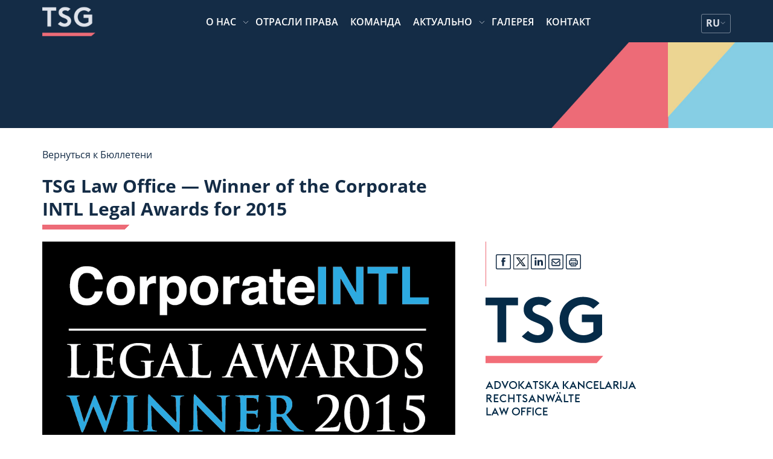

--- FILE ---
content_type: text/html; charset=UTF-8
request_url: https://tsg.rs/ru/newsletter/tsg-law-office-winner-of-the-corporate-intl-legal-awards-for-2015/
body_size: 16709
content:
<!doctype html>
<html lang="ru-RU">
<head>
    <meta charset="UTF-8">
    <meta name="viewport" content="width=device-width, initial-scale=1">
    <link rel="profile" href="https://gmpg.org/xfn/11">
    <link rel="stylesheet" href="https://cdn.jsdelivr.net/npm/@fancyapps/fancybox@3.5.6/dist/jquery.fancybox.min.css">
    <meta name='robots' content='index, follow, max-image-preview:large, max-snippet:-1, max-video-preview:-1' />
<script id="cookieyes" type="text/javascript" src="https://cdn-cookieyes.com/client_data/2f5029cf888871e2fe5f9da3/script.js"></script>
	<!-- This site is optimized with the Yoast SEO Premium plugin v25.6 (Yoast SEO v25.6) - https://yoast.com/wordpress/plugins/seo/ -->
	<title>TSG Law Office - Winner of the Corporate INTL Legal Awards for 2015 - TSG</title>
	<link rel="canonical" href="https://tsg.rs/ru/newsletter/tsg-law-office-winner-of-the-corporate-intl-legal-awards-for-2015/" />
	<meta property="og:locale" content="ru_RU" />
	<meta property="og:type" content="article" />
	<meta property="og:title" content="TSG Law Office - Winner of the Corporate INTL Legal Awards for 2015" />
	<meta property="og:url" content="https://tsg.rs/ru/newsletter/tsg-law-office-winner-of-the-corporate-intl-legal-awards-for-2015/" />
	<meta property="og:site_name" content="TSG" />
	<meta property="article:publisher" content="https://www.facebook.com/Tomic.Sindjelic.Groza.LawOffice/" />
	<meta property="article:modified_time" content="2019-06-19T13:36:05+00:00" />
	<meta property="og:image" content="https://tsg.rs/wp-content/uploads/2015/01/Legal_Awards_2015_Winner.png" />
	<meta name="twitter:card" content="summary_large_image" />
	<script type="application/ld+json" class="yoast-schema-graph">{"@context":"https://schema.org","@graph":[{"@type":"WebPage","@id":"https://tsg.rs/ru/newsletter/tsg-law-office-winner-of-the-corporate-intl-legal-awards-for-2015/","url":"https://tsg.rs/ru/newsletter/tsg-law-office-winner-of-the-corporate-intl-legal-awards-for-2015/","name":"TSG Law Office - Winner of the Corporate INTL Legal Awards for 2015 - TSG","isPartOf":{"@id":"https://tsg.rs/ru/#website"},"primaryImageOfPage":{"@id":"https://tsg.rs/ru/newsletter/tsg-law-office-winner-of-the-corporate-intl-legal-awards-for-2015/#primaryimage"},"image":{"@id":"https://tsg.rs/ru/newsletter/tsg-law-office-winner-of-the-corporate-intl-legal-awards-for-2015/#primaryimage"},"thumbnailUrl":"https://tsg.rs/wp-content/uploads/2015/01/Legal_Awards_2015_Winner.png","datePublished":"2015-01-17T15:48:29+00:00","dateModified":"2019-06-19T13:36:05+00:00","breadcrumb":{"@id":"https://tsg.rs/ru/newsletter/tsg-law-office-winner-of-the-corporate-intl-legal-awards-for-2015/#breadcrumb"},"inLanguage":"ru-RU","potentialAction":[{"@type":"ReadAction","target":["https://tsg.rs/ru/newsletter/tsg-law-office-winner-of-the-corporate-intl-legal-awards-for-2015/"]}]},{"@type":"ImageObject","inLanguage":"ru-RU","@id":"https://tsg.rs/ru/newsletter/tsg-law-office-winner-of-the-corporate-intl-legal-awards-for-2015/#primaryimage","url":"https://tsg.rs/wp-content/uploads/2015/01/Legal_Awards_2015_Winner.png","contentUrl":"https://tsg.rs/wp-content/uploads/2015/01/Legal_Awards_2015_Winner.png"},{"@type":"BreadcrumbList","@id":"https://tsg.rs/ru/newsletter/tsg-law-office-winner-of-the-corporate-intl-legal-awards-for-2015/#breadcrumb","itemListElement":[{"@type":"ListItem","position":1,"name":"Home","item":"https://tsg.rs/ru/"},{"@type":"ListItem","position":2,"name":"Бюллетени","item":"https://tsg.rs/ru/newsletter/"},{"@type":"ListItem","position":3,"name":"TSG Law Office &#8212; Winner of the Corporate INTL Legal Awards for 2015"}]},{"@type":"WebSite","@id":"https://tsg.rs/ru/#website","url":"https://tsg.rs/ru/","name":"TSG","description":"ТСГ Адвокати","publisher":{"@id":"https://tsg.rs/ru/#organization"},"potentialAction":[{"@type":"SearchAction","target":{"@type":"EntryPoint","urlTemplate":"https://tsg.rs/ru/?s={search_term_string}"},"query-input":{"@type":"PropertyValueSpecification","valueRequired":true,"valueName":"search_term_string"}}],"inLanguage":"ru-RU"},{"@type":"Organization","@id":"https://tsg.rs/ru/#organization","name":"ТСГ АДВОКАТИ","url":"https://tsg.rs/ru/","logo":{"@type":"ImageObject","inLanguage":"ru-RU","@id":"https://tsg.rs/ru/#/schema/logo/image/","url":"https://tsg.rs/wp-content/uploads/2022/06/Logo-bez-imena_sr_de_en_Tamna-slova_bela-pozadina.png","contentUrl":"https://tsg.rs/wp-content/uploads/2022/06/Logo-bez-imena_sr_de_en_Tamna-slova_bela-pozadina.png","width":339,"height":339,"caption":"ТСГ АДВОКАТИ"},"image":{"@id":"https://tsg.rs/ru/#/schema/logo/image/"},"sameAs":["https://www.facebook.com/Tomic.Sindjelic.Groza.LawOffice/","https://www.instagram.com/tsg_lawyers/","https://www.linkedin.com/company/tomic-sindjelic-groza-law-office"]}]}</script>
	<!-- / Yoast SEO Premium plugin. -->


<link rel='dns-prefetch' href='//cdnjs.cloudflare.com' />
<link rel="alternate" type="application/rss+xml" title="TSG &raquo; Лента" href="https://tsg.rs/ru/feed/" />
<link rel="alternate" type="application/rss+xml" title="TSG &raquo; Лента комментариев" href="https://tsg.rs/ru/comments/feed/" />
<script>
window._wpemojiSettings = {"baseUrl":"https:\/\/s.w.org\/images\/core\/emoji\/15.0.3\/72x72\/","ext":".png","svgUrl":"https:\/\/s.w.org\/images\/core\/emoji\/15.0.3\/svg\/","svgExt":".svg","source":{"concatemoji":"https:\/\/tsg.rs\/wp-includes\/js\/wp-emoji-release.min.js?ver=6.6.4"}};
/*! This file is auto-generated */
!function(i,n){var o,s,e;function c(e){try{var t={supportTests:e,timestamp:(new Date).valueOf()};sessionStorage.setItem(o,JSON.stringify(t))}catch(e){}}function p(e,t,n){e.clearRect(0,0,e.canvas.width,e.canvas.height),e.fillText(t,0,0);var t=new Uint32Array(e.getImageData(0,0,e.canvas.width,e.canvas.height).data),r=(e.clearRect(0,0,e.canvas.width,e.canvas.height),e.fillText(n,0,0),new Uint32Array(e.getImageData(0,0,e.canvas.width,e.canvas.height).data));return t.every(function(e,t){return e===r[t]})}function u(e,t,n){switch(t){case"flag":return n(e,"\ud83c\udff3\ufe0f\u200d\u26a7\ufe0f","\ud83c\udff3\ufe0f\u200b\u26a7\ufe0f")?!1:!n(e,"\ud83c\uddfa\ud83c\uddf3","\ud83c\uddfa\u200b\ud83c\uddf3")&&!n(e,"\ud83c\udff4\udb40\udc67\udb40\udc62\udb40\udc65\udb40\udc6e\udb40\udc67\udb40\udc7f","\ud83c\udff4\u200b\udb40\udc67\u200b\udb40\udc62\u200b\udb40\udc65\u200b\udb40\udc6e\u200b\udb40\udc67\u200b\udb40\udc7f");case"emoji":return!n(e,"\ud83d\udc26\u200d\u2b1b","\ud83d\udc26\u200b\u2b1b")}return!1}function f(e,t,n){var r="undefined"!=typeof WorkerGlobalScope&&self instanceof WorkerGlobalScope?new OffscreenCanvas(300,150):i.createElement("canvas"),a=r.getContext("2d",{willReadFrequently:!0}),o=(a.textBaseline="top",a.font="600 32px Arial",{});return e.forEach(function(e){o[e]=t(a,e,n)}),o}function t(e){var t=i.createElement("script");t.src=e,t.defer=!0,i.head.appendChild(t)}"undefined"!=typeof Promise&&(o="wpEmojiSettingsSupports",s=["flag","emoji"],n.supports={everything:!0,everythingExceptFlag:!0},e=new Promise(function(e){i.addEventListener("DOMContentLoaded",e,{once:!0})}),new Promise(function(t){var n=function(){try{var e=JSON.parse(sessionStorage.getItem(o));if("object"==typeof e&&"number"==typeof e.timestamp&&(new Date).valueOf()<e.timestamp+604800&&"object"==typeof e.supportTests)return e.supportTests}catch(e){}return null}();if(!n){if("undefined"!=typeof Worker&&"undefined"!=typeof OffscreenCanvas&&"undefined"!=typeof URL&&URL.createObjectURL&&"undefined"!=typeof Blob)try{var e="postMessage("+f.toString()+"("+[JSON.stringify(s),u.toString(),p.toString()].join(",")+"));",r=new Blob([e],{type:"text/javascript"}),a=new Worker(URL.createObjectURL(r),{name:"wpTestEmojiSupports"});return void(a.onmessage=function(e){c(n=e.data),a.terminate(),t(n)})}catch(e){}c(n=f(s,u,p))}t(n)}).then(function(e){for(var t in e)n.supports[t]=e[t],n.supports.everything=n.supports.everything&&n.supports[t],"flag"!==t&&(n.supports.everythingExceptFlag=n.supports.everythingExceptFlag&&n.supports[t]);n.supports.everythingExceptFlag=n.supports.everythingExceptFlag&&!n.supports.flag,n.DOMReady=!1,n.readyCallback=function(){n.DOMReady=!0}}).then(function(){return e}).then(function(){var e;n.supports.everything||(n.readyCallback(),(e=n.source||{}).concatemoji?t(e.concatemoji):e.wpemoji&&e.twemoji&&(t(e.twemoji),t(e.wpemoji)))}))}((window,document),window._wpemojiSettings);
</script>
<style id='wp-emoji-styles-inline-css'>

	img.wp-smiley, img.emoji {
		display: inline !important;
		border: none !important;
		box-shadow: none !important;
		height: 1em !important;
		width: 1em !important;
		margin: 0 0.07em !important;
		vertical-align: -0.1em !important;
		background: none !important;
		padding: 0 !important;
	}
</style>
<link rel='stylesheet' id='wp-block-library-css' href='https://tsg.rs/wp-includes/css/dist/block-library/style.min.css?ver=6.6.4' media='all' />
<style id='safe-svg-svg-icon-style-inline-css'>
.safe-svg-cover{text-align:center}.safe-svg-cover .safe-svg-inside{display:inline-block;max-width:100%}.safe-svg-cover svg{height:100%;max-height:100%;max-width:100%;width:100%}

</style>
<style id='classic-theme-styles-inline-css'>
/*! This file is auto-generated */
.wp-block-button__link{color:#fff;background-color:#32373c;border-radius:9999px;box-shadow:none;text-decoration:none;padding:calc(.667em + 2px) calc(1.333em + 2px);font-size:1.125em}.wp-block-file__button{background:#32373c;color:#fff;text-decoration:none}
</style>
<style id='global-styles-inline-css'>
:root{--wp--preset--aspect-ratio--square: 1;--wp--preset--aspect-ratio--4-3: 4/3;--wp--preset--aspect-ratio--3-4: 3/4;--wp--preset--aspect-ratio--3-2: 3/2;--wp--preset--aspect-ratio--2-3: 2/3;--wp--preset--aspect-ratio--16-9: 16/9;--wp--preset--aspect-ratio--9-16: 9/16;--wp--preset--color--black: #000000;--wp--preset--color--cyan-bluish-gray: #abb8c3;--wp--preset--color--white: #ffffff;--wp--preset--color--pale-pink: #f78da7;--wp--preset--color--vivid-red: #cf2e2e;--wp--preset--color--luminous-vivid-orange: #ff6900;--wp--preset--color--luminous-vivid-amber: #fcb900;--wp--preset--color--light-green-cyan: #7bdcb5;--wp--preset--color--vivid-green-cyan: #00d084;--wp--preset--color--pale-cyan-blue: #8ed1fc;--wp--preset--color--vivid-cyan-blue: #0693e3;--wp--preset--color--vivid-purple: #9b51e0;--wp--preset--gradient--vivid-cyan-blue-to-vivid-purple: linear-gradient(135deg,rgba(6,147,227,1) 0%,rgb(155,81,224) 100%);--wp--preset--gradient--light-green-cyan-to-vivid-green-cyan: linear-gradient(135deg,rgb(122,220,180) 0%,rgb(0,208,130) 100%);--wp--preset--gradient--luminous-vivid-amber-to-luminous-vivid-orange: linear-gradient(135deg,rgba(252,185,0,1) 0%,rgba(255,105,0,1) 100%);--wp--preset--gradient--luminous-vivid-orange-to-vivid-red: linear-gradient(135deg,rgba(255,105,0,1) 0%,rgb(207,46,46) 100%);--wp--preset--gradient--very-light-gray-to-cyan-bluish-gray: linear-gradient(135deg,rgb(238,238,238) 0%,rgb(169,184,195) 100%);--wp--preset--gradient--cool-to-warm-spectrum: linear-gradient(135deg,rgb(74,234,220) 0%,rgb(151,120,209) 20%,rgb(207,42,186) 40%,rgb(238,44,130) 60%,rgb(251,105,98) 80%,rgb(254,248,76) 100%);--wp--preset--gradient--blush-light-purple: linear-gradient(135deg,rgb(255,206,236) 0%,rgb(152,150,240) 100%);--wp--preset--gradient--blush-bordeaux: linear-gradient(135deg,rgb(254,205,165) 0%,rgb(254,45,45) 50%,rgb(107,0,62) 100%);--wp--preset--gradient--luminous-dusk: linear-gradient(135deg,rgb(255,203,112) 0%,rgb(199,81,192) 50%,rgb(65,88,208) 100%);--wp--preset--gradient--pale-ocean: linear-gradient(135deg,rgb(255,245,203) 0%,rgb(182,227,212) 50%,rgb(51,167,181) 100%);--wp--preset--gradient--electric-grass: linear-gradient(135deg,rgb(202,248,128) 0%,rgb(113,206,126) 100%);--wp--preset--gradient--midnight: linear-gradient(135deg,rgb(2,3,129) 0%,rgb(40,116,252) 100%);--wp--preset--font-size--small: 13px;--wp--preset--font-size--medium: 20px;--wp--preset--font-size--large: 36px;--wp--preset--font-size--x-large: 42px;--wp--preset--spacing--20: 0.44rem;--wp--preset--spacing--30: 0.67rem;--wp--preset--spacing--40: 1rem;--wp--preset--spacing--50: 1.5rem;--wp--preset--spacing--60: 2.25rem;--wp--preset--spacing--70: 3.38rem;--wp--preset--spacing--80: 5.06rem;--wp--preset--shadow--natural: 6px 6px 9px rgba(0, 0, 0, 0.2);--wp--preset--shadow--deep: 12px 12px 50px rgba(0, 0, 0, 0.4);--wp--preset--shadow--sharp: 6px 6px 0px rgba(0, 0, 0, 0.2);--wp--preset--shadow--outlined: 6px 6px 0px -3px rgba(255, 255, 255, 1), 6px 6px rgba(0, 0, 0, 1);--wp--preset--shadow--crisp: 6px 6px 0px rgba(0, 0, 0, 1);}:where(.is-layout-flex){gap: 0.5em;}:where(.is-layout-grid){gap: 0.5em;}body .is-layout-flex{display: flex;}.is-layout-flex{flex-wrap: wrap;align-items: center;}.is-layout-flex > :is(*, div){margin: 0;}body .is-layout-grid{display: grid;}.is-layout-grid > :is(*, div){margin: 0;}:where(.wp-block-columns.is-layout-flex){gap: 2em;}:where(.wp-block-columns.is-layout-grid){gap: 2em;}:where(.wp-block-post-template.is-layout-flex){gap: 1.25em;}:where(.wp-block-post-template.is-layout-grid){gap: 1.25em;}.has-black-color{color: var(--wp--preset--color--black) !important;}.has-cyan-bluish-gray-color{color: var(--wp--preset--color--cyan-bluish-gray) !important;}.has-white-color{color: var(--wp--preset--color--white) !important;}.has-pale-pink-color{color: var(--wp--preset--color--pale-pink) !important;}.has-vivid-red-color{color: var(--wp--preset--color--vivid-red) !important;}.has-luminous-vivid-orange-color{color: var(--wp--preset--color--luminous-vivid-orange) !important;}.has-luminous-vivid-amber-color{color: var(--wp--preset--color--luminous-vivid-amber) !important;}.has-light-green-cyan-color{color: var(--wp--preset--color--light-green-cyan) !important;}.has-vivid-green-cyan-color{color: var(--wp--preset--color--vivid-green-cyan) !important;}.has-pale-cyan-blue-color{color: var(--wp--preset--color--pale-cyan-blue) !important;}.has-vivid-cyan-blue-color{color: var(--wp--preset--color--vivid-cyan-blue) !important;}.has-vivid-purple-color{color: var(--wp--preset--color--vivid-purple) !important;}.has-black-background-color{background-color: var(--wp--preset--color--black) !important;}.has-cyan-bluish-gray-background-color{background-color: var(--wp--preset--color--cyan-bluish-gray) !important;}.has-white-background-color{background-color: var(--wp--preset--color--white) !important;}.has-pale-pink-background-color{background-color: var(--wp--preset--color--pale-pink) !important;}.has-vivid-red-background-color{background-color: var(--wp--preset--color--vivid-red) !important;}.has-luminous-vivid-orange-background-color{background-color: var(--wp--preset--color--luminous-vivid-orange) !important;}.has-luminous-vivid-amber-background-color{background-color: var(--wp--preset--color--luminous-vivid-amber) !important;}.has-light-green-cyan-background-color{background-color: var(--wp--preset--color--light-green-cyan) !important;}.has-vivid-green-cyan-background-color{background-color: var(--wp--preset--color--vivid-green-cyan) !important;}.has-pale-cyan-blue-background-color{background-color: var(--wp--preset--color--pale-cyan-blue) !important;}.has-vivid-cyan-blue-background-color{background-color: var(--wp--preset--color--vivid-cyan-blue) !important;}.has-vivid-purple-background-color{background-color: var(--wp--preset--color--vivid-purple) !important;}.has-black-border-color{border-color: var(--wp--preset--color--black) !important;}.has-cyan-bluish-gray-border-color{border-color: var(--wp--preset--color--cyan-bluish-gray) !important;}.has-white-border-color{border-color: var(--wp--preset--color--white) !important;}.has-pale-pink-border-color{border-color: var(--wp--preset--color--pale-pink) !important;}.has-vivid-red-border-color{border-color: var(--wp--preset--color--vivid-red) !important;}.has-luminous-vivid-orange-border-color{border-color: var(--wp--preset--color--luminous-vivid-orange) !important;}.has-luminous-vivid-amber-border-color{border-color: var(--wp--preset--color--luminous-vivid-amber) !important;}.has-light-green-cyan-border-color{border-color: var(--wp--preset--color--light-green-cyan) !important;}.has-vivid-green-cyan-border-color{border-color: var(--wp--preset--color--vivid-green-cyan) !important;}.has-pale-cyan-blue-border-color{border-color: var(--wp--preset--color--pale-cyan-blue) !important;}.has-vivid-cyan-blue-border-color{border-color: var(--wp--preset--color--vivid-cyan-blue) !important;}.has-vivid-purple-border-color{border-color: var(--wp--preset--color--vivid-purple) !important;}.has-vivid-cyan-blue-to-vivid-purple-gradient-background{background: var(--wp--preset--gradient--vivid-cyan-blue-to-vivid-purple) !important;}.has-light-green-cyan-to-vivid-green-cyan-gradient-background{background: var(--wp--preset--gradient--light-green-cyan-to-vivid-green-cyan) !important;}.has-luminous-vivid-amber-to-luminous-vivid-orange-gradient-background{background: var(--wp--preset--gradient--luminous-vivid-amber-to-luminous-vivid-orange) !important;}.has-luminous-vivid-orange-to-vivid-red-gradient-background{background: var(--wp--preset--gradient--luminous-vivid-orange-to-vivid-red) !important;}.has-very-light-gray-to-cyan-bluish-gray-gradient-background{background: var(--wp--preset--gradient--very-light-gray-to-cyan-bluish-gray) !important;}.has-cool-to-warm-spectrum-gradient-background{background: var(--wp--preset--gradient--cool-to-warm-spectrum) !important;}.has-blush-light-purple-gradient-background{background: var(--wp--preset--gradient--blush-light-purple) !important;}.has-blush-bordeaux-gradient-background{background: var(--wp--preset--gradient--blush-bordeaux) !important;}.has-luminous-dusk-gradient-background{background: var(--wp--preset--gradient--luminous-dusk) !important;}.has-pale-ocean-gradient-background{background: var(--wp--preset--gradient--pale-ocean) !important;}.has-electric-grass-gradient-background{background: var(--wp--preset--gradient--electric-grass) !important;}.has-midnight-gradient-background{background: var(--wp--preset--gradient--midnight) !important;}.has-small-font-size{font-size: var(--wp--preset--font-size--small) !important;}.has-medium-font-size{font-size: var(--wp--preset--font-size--medium) !important;}.has-large-font-size{font-size: var(--wp--preset--font-size--large) !important;}.has-x-large-font-size{font-size: var(--wp--preset--font-size--x-large) !important;}
:where(.wp-block-post-template.is-layout-flex){gap: 1.25em;}:where(.wp-block-post-template.is-layout-grid){gap: 1.25em;}
:where(.wp-block-columns.is-layout-flex){gap: 2em;}:where(.wp-block-columns.is-layout-grid){gap: 2em;}
:root :where(.wp-block-pullquote){font-size: 1.5em;line-height: 1.6;}
</style>
<link rel='stylesheet' id='contact-form-7-css' href='https://tsg.rs/wp-content/plugins/contact-form-7/includes/css/styles.css?ver=5.9.8' media='all' />
<link rel='stylesheet' id='wpml-legacy-horizontal-list-0-css' href='https://tsg.rs/wp-content/plugins/sitepress-multilingual-cms/templates/language-switchers/legacy-list-horizontal/style.min.css?ver=1' media='all' />
<style id='wpml-legacy-horizontal-list-0-inline-css'>
.wpml-ls-statics-shortcode_actions{background-color:#eeeeee;}.wpml-ls-statics-shortcode_actions, .wpml-ls-statics-shortcode_actions .wpml-ls-sub-menu, .wpml-ls-statics-shortcode_actions a {border-color:#cdcdcd;}.wpml-ls-statics-shortcode_actions a, .wpml-ls-statics-shortcode_actions .wpml-ls-sub-menu a, .wpml-ls-statics-shortcode_actions .wpml-ls-sub-menu a:link, .wpml-ls-statics-shortcode_actions li:not(.wpml-ls-current-language) .wpml-ls-link, .wpml-ls-statics-shortcode_actions li:not(.wpml-ls-current-language) .wpml-ls-link:link {color:#444444;background-color:#ffffff;}.wpml-ls-statics-shortcode_actions a, .wpml-ls-statics-shortcode_actions .wpml-ls-sub-menu a:hover,.wpml-ls-statics-shortcode_actions .wpml-ls-sub-menu a:focus, .wpml-ls-statics-shortcode_actions .wpml-ls-sub-menu a:link:hover, .wpml-ls-statics-shortcode_actions .wpml-ls-sub-menu a:link:focus {color:#000000;background-color:#eeeeee;}.wpml-ls-statics-shortcode_actions .wpml-ls-current-language > a {color:#444444;background-color:#ffffff;}.wpml-ls-statics-shortcode_actions .wpml-ls-current-language:hover>a, .wpml-ls-statics-shortcode_actions .wpml-ls-current-language>a:focus {color:#000000;background-color:#eeeeee;}
</style>
<link rel='stylesheet' id='wpml-menu-item-0-css' href='https://tsg.rs/wp-content/plugins/sitepress-multilingual-cms/templates/language-switchers/menu-item/style.min.css?ver=1' media='all' />
<link rel='stylesheet' id='cms-navigation-style-base-css' href='https://tsg.rs/wp-content/plugins/wpml-cms-nav/res/css/cms-navigation-base.css?ver=1.5.5' media='screen' />
<link rel='stylesheet' id='cms-navigation-style-css' href='https://tsg.rs/wp-content/plugins/wpml-cms-nav/res/css/cms-navigation.css?ver=1.5.5' media='screen' />
<link rel='stylesheet' id='chld_thm_cfg_parent-css' href='https://tsg.rs/wp-content/themes/tsg2021/style.css?ver=6.6.4' media='all' />
<link rel='stylesheet' id='tsg2021-style-css' href='https://tsg.rs/wp-content/themes/tsg2021-child/style.css?ver=1.0.0' media='all' />
<link rel='stylesheet' id='owl-css' href='https://cdnjs.cloudflare.com/ajax/libs/OwlCarousel2/2.3.4/assets/owl.carousel.min.css?ver=6.6.4' media='all' />
<link rel='stylesheet' id='tsg-css-css' href='https://tsg.rs/wp-content/themes/tsg2021/css/tsg-css.css?ver=6.6.4' media='all' />
<link rel='stylesheet' id='slb_core-css' href='https://tsg.rs/wp-content/plugins/simple-lightbox/client/css/app.css?ver=2.9.3' media='all' />
<link rel='stylesheet' id='shiftnav-css' href='https://tsg.rs/wp-content/plugins/shiftnav-pro/pro/assets/css/shiftnav.min.css?ver=1.5.1' media='all' />
<link rel='stylesheet' id='tsg-child-css-css' href='https://tsg.rs/wp-content/themes/tsg2021-child/assets/css/tsg.css?ver=6.6.4' media='all' />
<link rel='stylesheet' id='shiftnav-custom-css' href='https://tsg.rs/wp-content/plugins/shiftnav-pro/custom/custom.css?ver=1.5.1' media='all' />
<script id="wpml-cookie-js-extra">
var wpml_cookies = {"wp-wpml_current_language":{"value":"ru","expires":1,"path":"\/"}};
var wpml_cookies = {"wp-wpml_current_language":{"value":"ru","expires":1,"path":"\/"}};
</script>
<script src="https://tsg.rs/wp-content/plugins/sitepress-multilingual-cms/res/js/cookies/language-cookie.js?ver=4.6.13" id="wpml-cookie-js" defer data-wp-strategy="defer"></script>
<script src="https://tsg.rs/wp-includes/js/jquery/jquery.min.js?ver=3.7.1" id="jquery-core-js"></script>
<script src="https://tsg.rs/wp-includes/js/jquery/jquery-migrate.min.js?ver=3.4.1" id="jquery-migrate-js"></script>
<link rel="https://api.w.org/" href="https://tsg.rs/ru/wp-json/" /><link rel="EditURI" type="application/rsd+xml" title="RSD" href="https://tsg.rs/xmlrpc.php?rsd" />
<meta name="generator" content="WordPress 6.6.4" />
<link rel='shortlink' href='https://tsg.rs/ru/?p=5042' />
<link rel="alternate" title="oEmbed (JSON)" type="application/json+oembed" href="https://tsg.rs/ru/wp-json/oembed/1.0/embed?url=https%3A%2F%2Ftsg.rs%2Fru%2Fnewsletter%2Ftsg-law-office-winner-of-the-corporate-intl-legal-awards-for-2015%2F" />
<link rel="alternate" title="oEmbed (XML)" type="text/xml+oembed" href="https://tsg.rs/ru/wp-json/oembed/1.0/embed?url=https%3A%2F%2Ftsg.rs%2Fru%2Fnewsletter%2Ftsg-law-office-winner-of-the-corporate-intl-legal-awards-for-2015%2F&#038;format=xml" />
<meta name="generator" content="WPML ver:4.6.13 stt:1,4,3,46,50;" />
<link rel="alternate" hreflang="sr" href="https://tsg.rs/newsletter/tsg-law-office-winner-of-the-corporate-intl-legal-awards-for-2015/" />
<link rel="alternate" hreflang="de" href="https://tsg.rs/de/newsletter/tsg-law-office-winner-of-the-corporate-intl-legal-awards-for-2015/" />
<link rel="alternate" hreflang="en" href="https://tsg.rs/en/newsletter/tsg-law-office-winner-of-the-corporate-intl-legal-awards-for-2015/" />
<link rel="alternate" hreflang="ru" href="https://tsg.rs/ru/newsletter/tsg-law-office-winner-of-the-corporate-intl-legal-awards-for-2015/" />
<link rel="alternate" hreflang="x-default" href="https://tsg.rs/newsletter/tsg-law-office-winner-of-the-corporate-intl-legal-awards-for-2015/" />

	<!-- ShiftNav CSS 
	================================================================ -->
	<style type="text/css" id="shiftnav-dynamic-css">
		
	@media only screen and (min-width:768px){ #shiftnav-toggle-main, .shiftnav-toggle-mobile{ display:none; } .shiftnav-wrap { padding-top:0 !important; } body.shiftnav-disable-shift-body{ padding-top:0 !important; } }
	@media only screen and (max-width:767px){ .ubermenu, body .ubermenu, .ubermenu.ubermenu-responsive-default, .ubermenu-responsive-toggle, #megaMenu{ display:none !important; } }

/** ShiftNav Custom Menu Styles (Customizer) **/
/* shiftnav-main */
.shiftnav.shiftnav-shiftnav-main { background:#35414d; color:#ffffff; }
.shiftnav.shiftnav-shiftnav-main .shiftnav-site-title { color:#ffffff; }
.shiftnav.shiftnav-shiftnav-main ul.shiftnav-menu li.menu-item > .shiftnav-target { background:#35414d; color:#eeecdb; font-weight:normal; text-shadow:none; }
.shiftnav.shiftnav-shiftnav-main ul.shiftnav-menu li.menu-item.shiftnav-active > .shiftnav-target, .shiftnav.shiftnav-shiftnav-main ul.shiftnav-menu li.menu-item.shiftnav-in-transition > .shiftnav-target, .shiftnav.shiftnav-shiftnav-main ul.shiftnav-menu.shiftnav-active-on-hover li.menu-item > .shiftnav-target:hover, .shiftnav.shiftnav-shiftnav-main ul.shiftnav-menu.shiftnav-active-highlight li.menu-item > .shiftnav-target:active { background:#35414d; color:#eeecdb; }
.shiftnav.shiftnav-shiftnav-main ul.shiftnav-menu li.menu-item.current-menu-item > .shiftnav-target, .shiftnav.shiftnav-shiftnav-main ul.shiftnav-menu li.menu-item ul.sub-menu .current-menu-item > .shiftnav-target, .shiftnav.shiftnav-shiftnav-main ul.shiftnav-menu > li.shiftnav-sub-accordion.current-menu-ancestor > .shiftnav-target, .shiftnav.shiftnav-shiftnav-main ul.shiftnav-menu > li.shiftnav-sub-shift.current-menu-ancestor > .shiftnav-target { background:#eeecdb; color:#35414d; }
.shiftnav.shiftnav-shiftnav-main ul.shiftnav-menu li.menu-item.shiftnav-highlight > .shiftnav-target, .shiftnav.shiftnav-shiftnav-main ul.shiftnav-menu li.menu-item ul.sub-menu .shiftnav-highlight > .shiftnav-target { background:#eeecdb; color:#35414d; }
.shiftnav.shiftnav-shiftnav-main ul.shiftnav-menu li.menu-item > .shiftnav-submenu-activation { background:#35414d; }
.shiftnav.shiftnav-shiftnav-main ul.shiftnav-menu li.menu-item > .shiftnav-submenu-activation:hover, .shiftnav.shiftnav-shiftnav-main ul.shiftnav-menu li.menu-item.shiftnav-active > .shiftnav-submenu-activation, .shiftnav.shiftnav-shiftnav-main ul.shiftnav-menu li.menu-item.shiftnav-in-transition > .shiftnav-submenu-activation { background:#35414d; }
.shiftnav.shiftnav-shiftnav-main ul.shiftnav-menu li.shiftnav-retract .shiftnav-target { text-align:center; }


/** ShiftNav Custom Tweaks (General Settings) **/
@media
only screen and (min-device-width : 1024px) and (max-device-width : 1366px) and (min-device-pixel-ratio : 2) {
	.shiftnav-toggle-button{
		display: block;
	}
}
/* Status: Loaded from Transient */

	</style>
	<!-- end ShiftNav CSS -->

	<link rel="icon" href="https://tsg.rs/wp-content/uploads/2022/02/cropped-Logo-bez-imena_sr_de_en_Tamna-slova_bela-pozadina-32x32.png" sizes="32x32" />
<link rel="icon" href="https://tsg.rs/wp-content/uploads/2022/02/cropped-Logo-bez-imena_sr_de_en_Tamna-slova_bela-pozadina-192x192.png" sizes="192x192" />
<link rel="apple-touch-icon" href="https://tsg.rs/wp-content/uploads/2022/02/cropped-Logo-bez-imena_sr_de_en_Tamna-slova_bela-pozadina-180x180.png" />
<meta name="msapplication-TileImage" content="https://tsg.rs/wp-content/uploads/2022/02/cropped-Logo-bez-imena_sr_de_en_Tamna-slova_bela-pozadina-270x270.png" />
		  <!-- Google tag (gtag.js) -->
  <script async src="https://www.googletagmanager.com/gtag/js?id=G-SE2J7QNG0F"></script>
  <script>
    window.dataLayer = window.dataLayer || [];
    function gtag(){dataLayer.push(arguments);}
    gtag('js', new Date());

    gtag('config', 'G-SE2J7QNG0F');
  </script>
</head>

<body class="newsletter-template-default single single-newsletter postid-5042 wp-custom-logo supports-webp">

<div id="page" class="site dg2-page-wrapper">
    <a class="skip-link screen-reader-text" href="#primary">Перейдите к содержанию</a>
    <style>
    header.site-header {
        position: fixed;
        width: 100%;
        background: #142c46;
        color: #ffffff;
        height: 70px;
        z-index: 10;
    }
    .top-meni-mobile{
        display: block;
    }
    .top-meni{
        display: none;
    }

    @media screen and (min-width: 1024px) {
        .top-meni-mobile{
            display: none;
        }
        .top-meni{
            display: block;
        }
    }

    ul#top-menu {
        list-style: none;
        display: flex;
        justify-content: center;
        align-items: center;
        gap: 26px;
        padding: 0;
        margin: 0;
    }

    #top-menu li {
        position: relative; /* Needed for submenu positioning */
        display: flex;
        justify-content: flex-start;
        align-items: center;
    }

    #top-menu li a {
        color: #ffffff;
        text-decoration: none;
        padding: 5px 10px 3px 10px;
        font-weight: 600;
        letter-spacing: 0;
        text-transform: uppercase;
    }
    #top-menu li a:after {
        display: block;
        content: '';
        width: 0;
        height: 4px;
        background: rgb(237, 107, 119);
        background: linear-gradient(135deg, rgba(237, 107, 119, 1) 77%, rgba(237, 107, 119, 0) 77%);
        margin-top: 2px;
        transition: width 350ms ease-in;
    }

    #top-menu li.menu-item-has-children:after {
        color: #dfe3eb;
        content: url(https://tsg.rs/wp-content/themes/tsg2021-child/assets/images/arrow-down.svg);
        width: 12px;
        font-size: 10px;
    }
    #top-menu li a:hover:after {
        width: 120%;
    }
    #top-menu li .sub-menu li a{
        font-weight: normal;
    }

    #top-menu li .sub-menu {
        position: absolute;
        top: 100%; /* Positions the submenu just below the parent item */
        left: 0;
        background: #142c46;
        opacity: 0;
        visibility: hidden;
        transform: translateY(-10px); /* Slightly move it up for animation */
        transition: all 0.3s ease-in-out; /* Smooth transition */
        list-style: none;
        padding: 10px 0;
        min-width: 200px;
        border-radius: 0;
        z-index: 5;
        box-shadow: #091e34 0px 0px 10px;
    }

    #top-menu li .sub-menu li {
        margin: 0;
        padding: 0;
    }

    #top-menu li .sub-menu li a {
        color: #ffffff;
        padding: 8px 15px;
        display: block;
        white-space: nowrap;
    }

    #top-menu li .sub-menu li a:hover {
        /*background: #112944;*/
    }

    #top-menu li:hover > .sub-menu {
        opacity: 1;
        visibility: visible;
        transform: translateY(0); /* Moves it into place */
    }

    .dg2-menu-100 {
        flex: 1;
        width: 100%;
        display: flex;
        justify-content: space-between;
        align-items: center;
    }

    .dg2-menu-wrapper {
        padding-top: 10px;
    }

    /* Main Language Menu Style */
    #language-menu {
        list-style: none;
        margin: 0;
        padding: 0;
        position: relative;
        border-radius: 3px;
        border: 1px solid rgba(223, 227, 235, 0.47);
    }
    /*#language-menu:hover{*/
    /*    border: 1px solid #142c46;*/
    /*}*/

    #language-menu > li {
        position: relative;
        height: 30px;
        background: transparent;
        cursor: pointer;
        display: flex;
        justify-content: center;
        align-items: center;
        color: #dfe3eb;
        gap: 7px;
    }

    #language-menu > li a {
        display: flex;
        align-items: center;
        justify-content: space-between;
        text-decoration: none;
        font-weight: bold;
        color:#dfe3eb;
    }

    #language-menu > li a .wpml-ls-display {
        margin-right: 8px; /* Spacing between the language text and arrow */
        color: #dfe3eb;
    }

    #language-menu > li:after {
        color:#dfe3eb;
        content: url('https://tsg.rs/wp-content/themes/tsg2021-child/assets/images/arrow-down.svg'); /* Down arrow */
        width:10px;
        font-size:10px;
    }

    /* Submenu Styles */
    #language-menu .sub-menu {
        list-style: none;
        margin: 0;
        padding: 5px 0;
        position: absolute;
        top: 99%; /* Position the dropdown below the parent */
        left: 0;
        background: #142c46;
        opacity: 0;
        visibility: hidden;
        transform: translateY(-10px);
        transition: all 0.3s ease-in-out; /* Smooth dropdown animation */
        z-index: 10;
        flex-direction: column;
        justify-content: flex-start;
        gap: 5px;
        border: 1px solid rgba(223, 227, 235, 0.47);
    }

    #language-menu .sub-menu li {
        padding: 7px 10px;
        text-align: left;
        border-right: none;
        height: auto;
    }

    #language-menu .sub-menu li a {
        text-decoration: none;
        font-weight: normal;
        display: block;
        color: #dfe3eb;
    }
    #language-menu > li a:hover .wpml-ls-display {
        color: #ed6b77;
    }


    /* Show Dropdown on Hover */
    #language-menu > li:hover .sub-menu {
        opacity: 1;
        visibility: visible;
        transform: translateY(0);
    }

    /* General Styles */
    #top-menu-mobile {
        width: 100%;
        background: #142c46;
        color: white;
        padding: 10px;
        margin: 0;
        list-style: none;
    }
    #top-menu-mobile .menu {
        list-style: none;
        margin: 0;
        padding: 0;
    }
    #top-menu-mobile .menu-item {
        border-bottom: 1px solid #1b3756;
    }
    #top-menu-mobile .menu-item > a {
        display: inline-block;
        padding: 15px;
        color: white;
        text-decoration: none;
        transition: background 0.3s ease;
        width: calc(100% - 40px); /* Adjust for icon space */
    }
    .menu-item-arrow{
        display: flex;
        justify-content: space-between;
        align-items: center;
    }
    #top-menu-mobile .menu-item  a
    {
        padding: 10px;
        text-transform: uppercase;
        font-size: 16px;
        color: #dfe3eb;
        font-weight: 600;
    }
    #top-menu-mobile .menu-item  a:hover {
        background: #132b46;
    }

    /* Submenu Styles */
    #top-menu-mobile .sub-menu {
        list-style: none;
        margin: 0;
        padding: 0;
        max-height: 0;
        overflow: hidden;
        transition: max-height 0.3s ease;
        background: #142c46;
    }
    #top-menu-mobile .sub-menu li a {
        padding: 10px 20px;
        color: #dfe3eb;
    }
    #top-menu-mobile .sub-menu li a:hover {
        color: white;
    }

    /* SVG Toggle Button */
    #top-menu-mobile .submenu-toggle {
        background: none;
        border: none;
        padding: 15px;
        cursor: pointer;
        float: right;
    }
    #top-menu-mobile .submenu-toggle svg {
        fill: none;
        stroke: white;
        transition: transform 0.3s ease;
    }
    #top-menu-mobile .menu-item-has-children.open .submenu-toggle svg {
        transform: rotate(180deg);
    }

    /* Expandable Menu */
    #top-menu-mobile .menu-item-has-children.open .sub-menu {
        max-height: 500px; /* Adjust based on content */
    }

    .menu-icon {
        background: none;
        border: none;
        padding: 10px;
        cursor: pointer;
        position: relative;
        display: block;
    }

    .menu-icon-close {
        background: none;
        border: none;
        padding: 10px;
        cursor: pointer;
    }
    .menu-icon svg,  .menu-icon-close svg {
        stroke: white;
    }

    /* Drawer Styles */
    .menu-drawer {
        position: fixed;
        top: 0;
        right: -100%;
        width: 300px; /* Adjust width as needed */
        height: 100%;
        background: #142c46;
        color: white;
        overflow-y: auto;
        transition: right 0.4s ease;
        z-index: 999;
        display: block;
    }
    .menu-drawer.open {
        right: 0;
    }
    .dg2-menu-right, .dg2-menu-right ul{
        justify-content: flex-end;
    }
    @media (min-width: 768px){
        .menu-icon{
            display: none;
        }
        .menu-drawer{
            display: none;
        }
    }
    @media (max-width: 1200px) {
        .dg2-menu-right {
            margin-top: 0;
        }
        #language-menu li:first-child {
            padding-left: 5px;
        }
    }


    /* Submenu Styles */
    /*.sub-menu {*/
    /*    max-height: 0;*/
    /*    overflow: hidden;*/
    /*    transition: max-height 0.3s ease;*/
    /*}*/
    /*.menu-item-has-children.open .sub-menu {*/
    /*    max-height: 500px; */
    /*}*/





</style>
<div id="page" class="site dg2-page-wrapper">
    <a class="skip-link screen-reader-text" href="#primary">Перейдите к содержанию</a>

    <header id="masthead" class="site-header">
        <div class="dg2-menu-wrapper">
            <div class="dg2-menu">
                <div class="dg2-menu-100">
                    <div class="site-branding">
                        
                        <a href="https://tsg.rs">
                            <img style="max-height:50px;"
                                 src="https://tsg.rs/wp-content/themes/tsg2021-child/assets/images/tsg-footer-logo.png"
                                 alt="Tsg"/>
                        </a>
                    </div>
                    <div class="top-meni">
                        <div class="menu-top-main-menu-ru-container"><ul id="top-menu" class="menu"><li id="menu-item-26058" class="menu-item menu-item-type-post_type menu-item-object-page menu-item-has-children menu-item-26058"><a href="https://tsg.rs/ru/o-nas/">О нас</a>
<ul class="sub-menu">
	<li id="menu-item-26064" class="menu-item menu-item-type-post_type menu-item-object-page menu-item-26064"><a href="https://tsg.rs/ru/o-nas/cennosti/">Ценности</a></li>
	<li id="menu-item-26061" class="menu-item menu-item-type-post_type menu-item-object-page menu-item-26061"><a href="https://tsg.rs/ru/o-nas/klienty/">Kлиенты</a></li>
	<li id="menu-item-26059" class="menu-item menu-item-type-post_type menu-item-object-page menu-item-26059"><a href="https://tsg.rs/ru/o-nas/tsg-metod/">TSG Метод</a></li>
	<li id="menu-item-26063" class="menu-item menu-item-type-post_type menu-item-object-page menu-item-26063"><a href="https://tsg.rs/ru/o-nas/social-naja-otvetstvennost/">Социальная ответственность</a></li>
	<li id="menu-item-26060" class="menu-item menu-item-type-post_type menu-item-object-page menu-item-26060"><a href="https://tsg.rs/ru/o-nas/kar-era/">Карьера</a></li>
	<li id="menu-item-26062" class="menu-item menu-item-type-post_type menu-item-object-page menu-item-26062"><a href="https://tsg.rs/ru/o-nas/tsg-mezhdunarodnoe-sotrudnichestvo/">TSG международное сотрудничество</a></li>
</ul>
</li>
<li id="menu-item-26066" class="menu-item menu-item-type-post_type menu-item-object-page menu-item-26066"><a href="https://tsg.rs/ru/otrasli-prava/">Отрасли права</a></li>
<li id="menu-item-26067" class="menu-item menu-item-type-post_type menu-item-object-page menu-item-26067"><a href="https://tsg.rs/ru/komanda/">Команда</a></li>
<li id="menu-item-26487" class="menu-item menu-item-type-custom menu-item-object-custom menu-item-has-children menu-item-26487"><a href="https://tsg.rs/ru/news/">Актуально</a>
<ul class="sub-menu">
	<li id="menu-item-26486" class="menu-item menu-item-type-custom menu-item-object-custom menu-item-26486"><a href="https://tsg.rs/ru/news/">Практика &#038; Актуально</a></li>
	<li id="menu-item-26483" class="menu-item menu-item-type-custom menu-item-object-custom menu-item-26483"><a href="https://tsg.rs/ru/newsletter/">Бюллетень</a></li>
	<li id="menu-item-26484" class="menu-item menu-item-type-custom menu-item-object-custom menu-item-26484"><a href="https://tsg.rs/ru/seminars">Семинары</a></li>
	<li id="menu-item-26485" class="menu-item menu-item-type-custom menu-item-object-custom menu-item-26485"><a href="https://tsg.rs/ru/publications">Публикация</a></li>
	<li id="menu-item-26079" class="menu-item menu-item-type-taxonomy menu-item-object-category menu-item-26079"><a href="https://tsg.rs/ru/category/covid-19-samoe-aktualnoe-ru/">COVID-19</a></li>
</ul>
</li>
<li id="menu-item-26057" class="menu-item menu-item-type-post_type menu-item-object-page menu-item-26057"><a href="https://tsg.rs/ru/galereja-seminarov-i-meroprijatij/">Галерея</a></li>
<li id="menu-item-26065" class="menu-item menu-item-type-post_type menu-item-object-page menu-item-26065"><a href="https://tsg.rs/ru/kontakt/">Kонтакт</a></li>
</ul></div>                    </div>
                    <div class="dg2-menu-right">
                        <div class="menu-languages-new-container"><ul id="language-menu" class="menu"><li id="menu-item-wpml-ls-6457-ru" class="menu-item-language-current menu-item wpml-ls-slot-6457 wpml-ls-item wpml-ls-item-ru wpml-ls-current-language wpml-ls-menu-item wpml-ls-last-item menu-item-type-wpml_ls_menu_item menu-item-object-wpml_ls_menu_item menu-item-has-children menu-item-wpml-ls-6457-ru"><a title="RU" href="https://tsg.rs/ru/newsletter/tsg-law-office-winner-of-the-corporate-intl-legal-awards-for-2015/"><span class="wpml-ls-native" lang="ru">RU</span></a>
<ul class="sub-menu">
	<li id="menu-item-wpml-ls-6457-sr" class="menu-item wpml-ls-slot-6457 wpml-ls-item wpml-ls-item-sr wpml-ls-menu-item wpml-ls-first-item menu-item-type-wpml_ls_menu_item menu-item-object-wpml_ls_menu_item menu-item-wpml-ls-6457-sr"><a title="SR" href="https://tsg.rs/newsletter/tsg-law-office-winner-of-the-corporate-intl-legal-awards-for-2015/"><span class="wpml-ls-native" lang="sr">SR</span></a></li>
	<li id="menu-item-wpml-ls-6457-de" class="menu-item wpml-ls-slot-6457 wpml-ls-item wpml-ls-item-de wpml-ls-menu-item menu-item-type-wpml_ls_menu_item menu-item-object-wpml_ls_menu_item menu-item-wpml-ls-6457-de"><a title="DE" href="https://tsg.rs/de/newsletter/tsg-law-office-winner-of-the-corporate-intl-legal-awards-for-2015/"><span class="wpml-ls-native" lang="de">DE</span></a></li>
	<li id="menu-item-wpml-ls-6457-en" class="menu-item wpml-ls-slot-6457 wpml-ls-item wpml-ls-item-en wpml-ls-menu-item menu-item-type-wpml_ls_menu_item menu-item-object-wpml_ls_menu_item menu-item-wpml-ls-6457-en"><a title="EN" href="https://tsg.rs/en/newsletter/tsg-law-office-winner-of-the-corporate-intl-legal-awards-for-2015/"><span class="wpml-ls-native" lang="en">EN</span></a></li>
</ul>
</li>
</ul></div>                    </div>
                </div>
                <button class="menu-icon" aria-label="Open menu">
                    <svg width="24" height="24" xmlns="http://www.w3.org/2000/svg" fill="none" stroke="white" stroke-width="2" stroke-linecap="round" stroke-linejoin="round" class="feather feather-menu">
                        <path d="M3 12h18M3 6h18M3 18h18"></path>
                    </svg>
                </button>
                <div class="menu-drawer">
                    <div class="top-meni-mobile">
                        <div style="display: flex; justify-content: space-between; align-items: self-start; padding: 20px;">
                            <a href="https://tsg.rs/ru/" class="custom-logo-link" rel="home"><img width="339" height="209" src="https://tsg.rs/wp-content/uploads/2023/11/cropped-cropped-cropped-tsg-logo-light_bez-imena_kratka-crta_leva-ivica_v2_AVGUST-2023.png" class="custom-logo" alt="TSG" decoding="async" fetchpriority="high" srcset="https://tsg.rs/wp-content/uploads/2023/11/cropped-cropped-cropped-tsg-logo-light_bez-imena_kratka-crta_leva-ivica_v2_AVGUST-2023.png 339w, https://tsg.rs/wp-content/uploads/2023/11/cropped-cropped-cropped-tsg-logo-light_bez-imena_kratka-crta_leva-ivica_v2_AVGUST-2023-300x185.png 300w" sizes="(max-width: 339px) 100vw, 339px" /></a>                            <button class="menu-icon-close" aria-label="Open menu">
                                <svg xmlns="http://www.w3.org/2000/svg" fill="none" viewBox="0 0 24 24" stroke-width="1.5" stroke="white" style="width:30px;height:30px;">
                                    <path stroke-linecap="round" stroke-linejoin="round" d="M6 18 18 6M6 6l12 12" />
                                </svg>

                            </button>
                        </div>
                        <div class="menu-top-main-menu-ru-container"><ul id="top-menu-mobile" class="menu"><li class="menu-item menu-item-type-post_type menu-item-object-page menu-item-has-children menu-item-26058"><div class="menu-item-arrow"><a href="https://tsg.rs/ru/o-nas/">О нас</a><button class="submenu-toggle" aria-label="Toggle submenu">
                <svg width="16" height="16" viewBox="0 0 24 24" fill="none" xmlns="http://www.w3.org/2000/svg">
                    <path d="M6 9l6 6 6-6" stroke="#fff" stroke-width="2" stroke-linecap="round" stroke-linejoin="round" />
                </svg>
            </button></div>
<ul class="sub-menu">
	<li class="menu-item menu-item-type-post_type menu-item-object-page menu-item-26064"><div class="menu-item-arrow"><a href="https://tsg.rs/ru/o-nas/cennosti/">Ценности</a></div></li>
	<li class="menu-item menu-item-type-post_type menu-item-object-page menu-item-26061"><div class="menu-item-arrow"><a href="https://tsg.rs/ru/o-nas/klienty/">Kлиенты</a></div></li>
	<li class="menu-item menu-item-type-post_type menu-item-object-page menu-item-26059"><div class="menu-item-arrow"><a href="https://tsg.rs/ru/o-nas/tsg-metod/">TSG Метод</a></div></li>
	<li class="menu-item menu-item-type-post_type menu-item-object-page menu-item-26063"><div class="menu-item-arrow"><a href="https://tsg.rs/ru/o-nas/social-naja-otvetstvennost/">Социальная ответственность</a></div></li>
	<li class="menu-item menu-item-type-post_type menu-item-object-page menu-item-26060"><div class="menu-item-arrow"><a href="https://tsg.rs/ru/o-nas/kar-era/">Карьера</a></div></li>
	<li class="menu-item menu-item-type-post_type menu-item-object-page menu-item-26062"><div class="menu-item-arrow"><a href="https://tsg.rs/ru/o-nas/tsg-mezhdunarodnoe-sotrudnichestvo/">TSG международное сотрудничество</a></div></li>
</ul>
</li>
<li class="menu-item menu-item-type-post_type menu-item-object-page menu-item-26066"><div class="menu-item-arrow"><a href="https://tsg.rs/ru/otrasli-prava/">Отрасли права</a></div></li>
<li class="menu-item menu-item-type-post_type menu-item-object-page menu-item-26067"><div class="menu-item-arrow"><a href="https://tsg.rs/ru/komanda/">Команда</a></div></li>
<li class="menu-item menu-item-type-custom menu-item-object-custom menu-item-has-children menu-item-26487"><div class="menu-item-arrow"><a href="https://tsg.rs/ru/news/">Актуально</a><button class="submenu-toggle" aria-label="Toggle submenu">
                <svg width="16" height="16" viewBox="0 0 24 24" fill="none" xmlns="http://www.w3.org/2000/svg">
                    <path d="M6 9l6 6 6-6" stroke="#fff" stroke-width="2" stroke-linecap="round" stroke-linejoin="round" />
                </svg>
            </button></div>
<ul class="sub-menu">
	<li class="menu-item menu-item-type-custom menu-item-object-custom menu-item-26486"><div class="menu-item-arrow"><a href="https://tsg.rs/ru/news/">Практика &#038; Актуально</a></div></li>
	<li class="menu-item menu-item-type-custom menu-item-object-custom menu-item-26483"><div class="menu-item-arrow"><a href="https://tsg.rs/ru/newsletter/">Бюллетень</a></div></li>
	<li class="menu-item menu-item-type-custom menu-item-object-custom menu-item-26484"><div class="menu-item-arrow"><a href="https://tsg.rs/ru/seminars">Семинары</a></div></li>
	<li class="menu-item menu-item-type-custom menu-item-object-custom menu-item-26485"><div class="menu-item-arrow"><a href="https://tsg.rs/ru/publications">Публикация</a></div></li>
	<li class="menu-item menu-item-type-taxonomy menu-item-object-category menu-item-26079"><div class="menu-item-arrow"><a href="https://tsg.rs/ru/category/covid-19-samoe-aktualnoe-ru/">COVID-19</a></div></li>
</ul>
</li>
<li class="menu-item menu-item-type-post_type menu-item-object-page menu-item-26057"><div class="menu-item-arrow"><a href="https://tsg.rs/ru/galereja-seminarov-i-meroprijatij/">Галерея</a></div></li>
<li class="menu-item menu-item-type-post_type menu-item-object-page menu-item-26065"><div class="menu-item-arrow"><a href="https://tsg.rs/ru/kontakt/">Kонтакт</a></div></li>
</ul></div>

                    </div>
                </div>
                <!--                <div class="dg2-menu-10">-->
                <!--                    <div class="dg2-menu-icon ">-->
                <!---->
                <!--                        <svg-->
                <!--                                xmlns="http://www.w3.org/2000/svg"-->
                <!--                                width="66"-->
                <!--                                height="66"-->
                <!--                                viewBox="0 0 66 66"-->
                <!--                        >-->
                <!--                            <g transform="translate(-140 -83)">-->
                <!--                                <circle-->
                <!--                                        cx="33"-->
                <!--                                        cy="33"-->
                <!--                                        r="33"-->
                <!--                                        transform="translate(140 83)"-->
                <!--                                        class="dg2-menu-blue"-->
                <!--                                />-->
                <!--                                <g transform="translate(-144.154 46.919)">-->
                <!--                                    <path-->
                <!--                                            d="M4652,91.346h30.627"-->
                <!--                                            transform="translate(-4350.208 -26.265)"-->
                <!--                                            fill="none"-->
                <!--                                            stroke="#dfe3eb"-->
                <!--                                            stroke-linecap="round"-->
                <!--                                            stroke-width="2"-->
                <!--                                    />-->
                <!--                                    <path-->
                <!--                                            d="M4652,91.346h30.627"-->
                <!--                                            transform="translate(-4350.208 -18.265)"-->
                <!--                                            fill="none"-->
                <!--                                            stroke="#dfe3eb"-->
                <!--                                            stroke-linecap="round"-->
                <!--                                            stroke-width="2"-->
                <!--                                    />-->
                <!--                                </g>-->
                <!--                            </g>-->
                <!--                        </svg>-->
                <!--                    </div>-->
                <!--                </div>-->

            </div>

        </div>
        <div class="dg2-mobile-nav dg2-hide">


  <div class="dg2-wrapper dg2-wrapper-flex ">
     <div style="flex:1;">
       <p class="dg2-text-left"><b>Меню</b></p>
       <nav id="site-navigation" class="main-navigation">
        <div class="menu-menu_main-russian-container"><ul id="primary-menu" class="menu"><li id="menu-item-1163" class="menu-item menu-item-type-post_type menu-item-object-page menu-item-home menu-item-1163"><a href="https://tsg.rs/ru/">Главная</a></li>
<li id="menu-item-1419" class="menu-item menu-item-type-post_type menu-item-object-page menu-item-1419"><a href="https://tsg.rs/ru/o-nas/">О нас</a></li>
<li id="menu-item-1164" class="menu-item menu-item-type-post_type menu-item-object-page menu-item-1164"><a href="https://tsg.rs/ru/otrasli-prava/">Отрасли права</a></li>
<li id="menu-item-23969" class="menu-item menu-item-type-post_type menu-item-object-page menu-item-23969"><a href="https://tsg.rs/ru/o-nas/klienty/">Kлиенты</a></li>
<li id="menu-item-1420" class="menu-item menu-item-type-custom menu-item-object-custom menu-item-1420"><a href="https://tsg.rs/ru/komanda">Команда</a></li>
<li id="menu-item-1946" class="menu-item menu-item-type-custom menu-item-object-custom menu-item-1946 current-menu-item"><a href="/ru/news">Актуально</a></li>
<li id="menu-item-16242" class="menu-item menu-item-type-post_type menu-item-object-page menu-item-16242"><a href="https://tsg.rs/ru/kontakt/">Kонтакт</a></li>
<li id="menu-item-17099" class="menu-item menu-item-type-post_type menu-item-object-page menu-item-17099"><a href="https://tsg.rs/ru/galereja-seminarov-i-meroprijatij/">Галерея семинаров и мероприятий</a></li>
<li class="menu-item menu-item-type-post_type menu-item-object-page menu-item-26061"><a href="https://tsg.rs/ru/o-nas/klienty/">Kлиенты</a></li>
</ul></div>       </nav><!-- #site-navigation -->
     </div>
     <div style="flex:0;">
       <p class="dg2-text-left"><b>Найти нас на</b></p>
       <div class="dg2-menu-part">
         <p><a href="https://www.facebook.com/Tomic.Sindjelic.Groza.LawOffice">Facebook</a></p>
         <p><a href="https://www.instagram.com/tsg_lawyers/">Instagram</a></p>
         <p><a href="https://www.linkedin.com/company/tomic-sindjelic-groza-law-office">Linkedin</a></p>
       </div >
     </div>
     <div style="flex:1;">
        <p class="dg2-text-left"><b>Контакт</b></p>
        <div class="dg2-menu-part">
          	<section id="text-22" class="widget widget_text">			<div class="textwidget"><p><b>TSG Адвокаты Белград</b></p>
<p>Царице Милице 3,<br />
11000 Белград, Сербия</p>
<p>Тел/Факс: +381 (0)11 3285 227,3285 208, 3285 153<br />
<b>office@tsg.rs</b></p>
</div>
		</section>          <!-- <b>TSG</b>
          <p>Carice Milice 3,<br/>
          11000 Beograd,<br/>
          Srbija</p>
          <p>Tel/Fax: +381 (0)11 3285 227,3285 208, 3285 153</br>
          <b>office@tsg.rs</b></p> -->
        </div>
     </div>
   </div>
   <div class="dg2-menu-logo">
     <div class="site-branding">
            <a href="https://tsg.rs">
        <img src="https://tsg.rs/wp-content/uploads/2017/05/tsg_logo_dark_t-1.png" width="250" height="160" />
      </a>
     </div><!-- .site-branding -->
   </div>
 </div>

    </header><!-- #masthead -->

    <div class="page-header-image desktop">
        <img src="https://tsg.rs/wp-content/uploads/2023/01/header-page-bg.jpg" alt="">
    </div>
    <div class="page-header-image mobile">
        <img src="https://tsg.rs/wp-content/themes/tsg2021-child/assets/images/naslovna-top-bg-mobile.svg" alt="">
    </div>

    <script>
        document.addEventListener('DOMContentLoaded', () => {
            const menuIcon = document.querySelector('.menu-icon');
            const menuIconClose = document.querySelector('.menu-icon-close');
            const menuDrawer = document.querySelector('.menu-drawer');
            const submenuToggles = document.querySelectorAll('.submenu-toggle');

            // Open the menu drawer
            menuIcon.addEventListener('click', () => {
                menuDrawer.classList.add('open');
            });
            menuIconClose.addEventListener('click', () => {
                menuDrawer.classList.remove('open');
            });

            // Close the menu drawer when clicking outside
            document.addEventListener('click', (e) => {
                if (!menuDrawer.contains(e.target) && !menuIcon.contains(e.target)) {
                    menuDrawer.classList.remove('open');
                }
            });

            // Submenu toggle
            submenuToggles.forEach(toggle => {
                toggle.addEventListener('click', (e) => {
                    e.preventDefault();
                    const parent = toggle.closest('.menu-item-has-children');
                    parent.classList.toggle('open');
                });
            });
        });

    </script>
<main id="primary" class="site-main">


			<div class="" style="padding-top:2rem;">

				
<article id="post-5042" class="dg2-post-entry post-5042 newsletter type-newsletter status-publish hentry">
    <div class="dg2-archive-content dg2-page-single-content">
        <a href="https://tsg.rs/ru/newsletter">Вернуться к  Бюллетени</a>
    </div>
    <div class="dg2-archive-content dg2-page-single-content">
        <div class="dg2-page-single-content-c">
            <header class="entry-header">
                <h1 class="entry-title dg2-title">TSG Law Office &#8212; Winner of the Corporate INTL Legal Awards for 2015</h1>            </header><!-- .entry-header -->
        </div>
    </div>
        <div class="dg2-archive-content dg2-page-single-content">
        <div class="dg2-page-single-content-c">

            <div class="entry-content">
                <p><img decoding="async" class="alignnone size-full wp-image-5038" src="https://tsg.rs/wp-content/uploads/2015/01/Legal_Awards_2015_Winner.png" alt="" width="940" height="595" srcset="https://tsg.rs/wp-content/uploads/2015/01/Legal_Awards_2015_Winner.png 940w, https://tsg.rs/wp-content/uploads/2015/01/Legal_Awards_2015_Winner-300x190.png 300w, https://tsg.rs/wp-content/uploads/2015/01/Legal_Awards_2015_Winner-768x486.png 768w, https://tsg.rs/wp-content/uploads/2015/01/Legal_Awards_2015_Winner-340x215.png 340w" sizes="(max-width: 940px) 100vw, 940px" /></p>
                <div style="border-top:1px solid var(--light-bluish-gray);padding-top:1rem;">
                                            Читать полный текст в <a href="https://tsg.rs/wp-content/uploads/2017/05/70-English.pdf"
                                                                                    target="_blank"
                                                                                    rel="noopener">формате PDF                            &raquo;</a>
                                    </div>
                <small></small>

                <div class=" dg2-wrapper-flex prev-next-links " style="margin-top:3rem;">
                    	<a rel="next" href="https://tsg.rs/ru/newsletter/nl-71-%d0%b8%d0%b7%d0%bc%d0%b5%d0%bd%d0%b5%d0%bd%d0%b8%d0%b5-%d1%81%d1%80%d0%be%d0%ba%d0%be%d0%b2-%d0%bf%d1%80%d0%b5%d0%b4%d1%83%d1%81%d0%bc%d0%be%d1%82%d1%80%d0%b5%d0%bd%d0%bd%d1%8b%d1%85-%d0%b4/" title="Изменение сроков, предусмотренных для реституции конфискованного имущества" class=" ">&laquo; <strong>Newsletter 71 - Изменение сроков, предусмотренных для реституции конфискованного имущества</strong></a>
	<a rel="prev" href="https://tsg.rs/ru/newsletter/nl-69-finansijski-izvestaji-od-sada-samo-sa-elektronskim-potpisom/" title="Oбязательство по получению сертификата квалифицированной электронной подписи" class="prev"><strong>Newsletter 69 - Oбязательство по получению сертификата квалифицированной электронной подписи</strong> &raquo;</a>
                </div>

            </div>

        </div><!-- .entry-content -->
        <div class="dg2-page-single-content-team">
            <div class="dg2-share">  <a class="button facebook" target="_blank" href="https://www.facebook.com/sharer/sharer.php?u=https://tsg.rs/ru/newsletter/tsg-law-office-winner-of-the-corporate-intl-legal-awards-for-2015/" rel="noopener noreferrer nofollow">
    <svg width="555" height="555" viewBox="0 0 555 555" fill="none" xmlns="http://www.w3.org/2000/svg" style="width:25px;height:25px;">
    <path d="M235.77 435H301.035V277.414H344.836C344.836 277.414 348.938 251.984 350.938 224.18H301.289V187.914C301.289 182.496 308.398 175.219 315.445 175.219H351.008V120H302.641C234.164 120 235.77 173.082 235.77 181.008V224.363H204V277.395H235.77V435Z" fill="#142C46"/>
    <rect x="17.5" y="17.5" width="520" height="520" rx="37.5" stroke="#142C46" stroke-width="35" stroke-linecap="round" stroke-linejoin="round"/>
    </svg>
  </a>
  <a class="button twitter" target="_blank" href="https://twitter.com/intent/tweet?text=TSG Law Office - Winner of the Corporate INTL Legal Awards for 2015&amp;url=https://tsg.rs/ru/newsletter/tsg-law-office-winner-of-the-corporate-intl-legal-awards-for-2015/" rel="noopener noreferrer nofollow">
  <svg xmlns="http://www.w3.org/2000/svg" xmlns:xlink="http://www.w3.org/1999/xlink" version="1.1" width="25" height="25" viewBox="0 0 256 256" xml:space="preserve">

<defs>
</defs>
<g style="stroke: #142C46; stroke-width: 0; stroke-dasharray: none; stroke-linecap: butt; stroke-linejoin: miter; stroke-miterlimit: 10; fill: none; fill-rule: nonzero; opacity: 1;" transform="translate(1.4065934065934016 1.4065934065934016) scale(2.81 2.81)">
	<path d="M 17.884 19.496 L 38.925 47.63 L 17.751 70.504 h 4.765 l 18.538 -20.027 l 14.978 20.027 h 16.217 L 50.024 40.788 l 19.708 -21.291 h -4.765 L 47.895 37.94 L 34.101 19.496 H 17.884 z M 24.892 23.006 h 7.45 L 65.24 66.993 h -7.45 L 24.892 23.006 z" style="stroke: #142C46; stroke-width: 2; stroke-dasharray: none; stroke-linecap: butt; stroke-linejoin: miter; stroke-miterlimit: 10; fill: rgb(0,0,0); fill-rule: nonzero; opacity: 1;" transform=" matrix(1 0 0 1 0 0) " stroke-linecap="round"/>
	<path d="M 90 90 H 0 V 0 h 90 V 90 z M 3 87 h 84 V 3 H 3 V 87 z" style="stroke: #142C46; stroke-width: 2; stroke-dasharray: none; stroke-linecap: butt; stroke-linejoin: miter; stroke-miterlimit: 10; fill: rgb(0,0,0); fill-rule: nonzero; opacity: 1;" transform=" matrix(1 0 0 1 0 0) " stroke-linecap="round"/>
</g>
</svg>
  </a>
  <a class="button linkedin" target="_blank" href="https://www.linkedin.com/shareArticle?mini=1&amp;url=https://tsg.rs/ru/newsletter/tsg-law-office-winner-of-the-corporate-intl-legal-awards-for-2015/&amp;title=TSG Law Office - Winner of the Corporate INTL Legal Awards for 2015&amp;source=https://tsg.rs" rel="noopener noreferrer nofollow">
    <svg width="555" height="555" viewBox="0 0 555 555" fill="none" style="width:25px;height:25px;" xmlns="http://www.w3.org/2000/svg">
    <path d="M441.924 416V415.987H442V304.529C442 250.003 430.286 208 366.676 208C336.096 208 315.575 224.816 307.197 240.759H306.313V213.09H246V415.987H308.802V315.52C308.802 289.068 313.806 263.489 346.496 263.489C378.705 263.489 379.185 293.677 379.185 317.217V416H441.924Z" fill="#142C46"/>
    <path d="M143 213H206V416H143V213Z" fill="#142C46"/>
    <path d="M174.5 112C154.35 112 138 128.497 138 148.827C138 169.158 154.35 186 174.5 186C194.65 186 211 169.158 211 148.827C210.987 128.497 194.637 112 174.5 112V112Z" fill="#142C46"/>
    <rect x="17.5" y="17.5" width="520" height="520" rx="37.5" stroke="#142C46" stroke-width="35" stroke-linecap="round" stroke-linejoin="round"/>
    </svg>
  </a>
  <a class="button linkedin" target="_blank" href="mailto:?subject=TSG Law Office - Winner of the Corporate INTL Legal Awards for 2015&amp;body=https://tsg.rs/ru/newsletter/tsg-law-office-winner-of-the-corporate-intl-legal-awards-for-2015/" rel="noopener noreferrer nofollow">
    <svg width="555" height="555" viewBox="0 0 555 555" fill="none" style="width:25px;height:25px;" xmlns="http://www.w3.org/2000/svg">
    <path d="M396.555 173H158.445C138.349 173 122 189.305 122 209.346V239.329L255.749 338.542C262.254 343.367 269.877 345.78 277.5 345.78C285.123 345.78 292.746 343.368 299.251 338.542L433 239.329V209.346C433 189.305 416.651 173 396.555 173ZM408.703 227.153L284.751 319.099C280.414 322.317 274.586 322.317 270.25 319.099L146.297 227.153V209.346C146.297 202.666 151.747 197.231 158.445 197.231H396.555C403.253 197.231 408.703 202.666 408.703 209.346V227.153ZM408.703 287.55L433 269.528V388.654C433 408.695 416.651 425 396.555 425H158.445C138.349 425 122 408.695 122 388.654V269.528L146.297 287.55V388.654C146.297 395.334 151.747 400.769 158.445 400.769H396.555C403.253 400.769 408.703 395.334 408.703 388.654V287.55Z" fill="#142C46" stroke="#142C46" stroke-width="15"/>
    <rect x="17.5" y="17.5" width="520" height="520" rx="37.5" stroke="#142C46" stroke-width="35" stroke-linecap="round" stroke-linejoin="round"/>
    </svg>
  </a>
  <a class="button " target="_blank" href="#" rel="noopener noreferrer nofollow">
    <svg width="555" height="555" style="width:25px;height:25px;" viewBox="0 0 555 555" fill="none" xmlns="http://www.w3.org/2000/svg">
    <path d="M410.271 221.6H375.772V165.273C375.772 160.129 371.603 155.961 366.46 155.961H189.54C184.397 155.961 180.228 160.129 180.228 165.273V221.6H145.729C133.748 221.6 124 231.347 124 243.329V362.806C124 374.786 133.748 384.534 145.729 384.534H180.228V430.727C180.228 435.871 184.397 440.039 189.54 440.039H366.459C371.602 440.039 375.771 435.871 375.771 430.727V384.534H410.27C422.251 384.534 431.999 374.786 431.999 362.806V243.329C432 231.348 422.252 221.6 410.271 221.6ZM198.852 174.585H357.146V221.6H198.852V174.585ZM357.146 421.415H198.852V329.032H357.146V421.415ZM413.375 362.806C413.375 364.488 411.954 365.91 410.271 365.91H375.772V319.719C375.772 314.575 371.603 310.407 366.46 310.407H189.54C184.397 310.407 180.228 314.575 180.228 319.719V365.91H145.729C144.046 365.91 142.625 364.488 142.625 362.806V243.329C142.625 241.645 144.046 240.225 145.729 240.225H189.54H366.459H410.27C411.952 240.225 413.374 241.645 413.374 243.329V362.806H413.375Z" fill="#142C46" stroke="#142C46" stroke-width="13"/>
    <path d="M366.459 288.562C373.774 288.562 379.705 282.631 379.705 275.316C379.705 268 373.774 262.07 366.459 262.07C359.143 262.07 353.213 268 353.213 275.316C353.213 282.631 359.143 288.562 366.459 288.562Z" fill="#142C46"/>
    <path d="M320.367 347.408H235.633C230.49 347.408 226.32 351.576 226.32 356.72C226.32 361.864 230.49 366.033 235.633 366.033H320.367C325.51 366.033 329.679 361.864 329.679 356.72C329.679 351.577 325.511 347.408 320.367 347.408Z" fill="#142C46"/>
    <path d="M320.367 384.41H235.633C230.49 384.41 226.32 388.578 226.32 393.722C226.32 398.866 230.49 403.035 235.633 403.035H320.367C325.51 403.035 329.679 398.866 329.679 393.722C329.679 388.578 325.511 384.41 320.367 384.41Z" fill="#142C46"/>
    <rect x="17.5" y="17.5" width="520" height="520" rx="37.5" stroke="#142C46" stroke-width="35" stroke-linecap="round" stroke-linejoin="round"/>
    </svg>
  </a>
</div>
                            <div class="tim">
                    <div class="tim-content">
                        <!-- <img src="/img/slide.jpg" alt="" /> -->
                                                    <img class="tsg" width="339" height="300"
                                 src="/wp-content/uploads/2017/05/tsg_logo_dark_t-1.png"
                                 class="attachment-author_image_list size-author_image_list wp-post-image" alt=""
                                 loading="lazy"
                                 srcset="/wp-content/uploads/2017/05/tsg_logo_dark_t-1.png 339w, /wp-content/uploads/2017/05/tsg_logo_dark_t-1.png 300w"
                                 sizes="(max-width: 339px) 100vw, 339px">
                        



                        <div class="caption">
                            <h2>ТСГ АДВОКАТИ</h2>

                            <a target="_blank" href="mailto:office@tsg.rs" style="top:3px;"
                               class="btn list-group-item-success">
                                <img src="https://tsg.rs/wp-content/themes/tsg2021/img/mailline.svg" class="small"
                                     width="15" height="15"/>
                            </a>
                        </div>


                    </div>
                </div>

                    </div>

    </div>


    <footer class="entry-footer">
            </footer><!-- .entry-footer -->

</article><!-- #post-5042 -->

		</div>
		
</main><!-- #main -->



<div class='scrolltopt'>
    <div class='scroll icon'>
        <svg version="1.1" id="Capa_1" xmlns="http://www.w3.org/2000/svg" xmlns:xlink="http://www.w3.org/1999/xlink"
             x="0px" y="0px"
             width="284.929px" height="284.929px" viewBox="0 0 284.929 284.929"
             style="width:30px;height:30px;enable-background:new 0 0 284.929 284.929;fill:var(--dark-blue);"
             xml:space="preserve">
		    <g>
                <path d="M282.082,195.285L149.028,62.24c-1.901-1.903-4.088-2.856-6.562-2.856s-4.665,0.953-6.567,2.856L2.856,195.285
		    		C0.95,197.191,0,199.378,0,201.853c0,2.474,0.953,4.664,2.856,6.566l14.272,14.271c1.903,1.903,4.093,2.854,6.567,2.854
		    		c2.474,0,4.664-0.951,6.567-2.854l112.204-112.202l112.208,112.209c1.902,1.903,4.093,2.848,6.563,2.848
		    		c2.478,0,4.668-0.951,6.57-2.848l14.274-14.277c1.902-1.902,2.847-4.093,2.847-6.566
		    		C284.929,199.378,283.984,197.188,282.082,195.285z"/>
            </g>
		    </svg>
    </div>
</div>
<footer id="colophon" class="site-footer">
    <div class="dg2-wrapper dg2-footer-flex"
         >
        <div><a href="https://tsg.rs/ru/">
                <img src="https://tsg.rs/wp-content/themes/tsg2021-child/assets/images/tsg-footer-logo.png"
                     style="height:56px; "/>
            </a></div>
        <div>
            <div class="menu-footer_tos_disclaimer_ru-container"><ul id="footer-menu" class="menu"><li id="menu-item-1987" class="menu-item menu-item-type-post_type menu-item-object-page menu-item-1987"><a target="_blank" rel="noopener" href="https://tsg.rs/ru/otkaz-ot-otvetstvennosti/">Отказ от ответственности</a></li>
<li id="menu-item-19395" class="menu-item menu-item-type-post_type menu-item-object-page menu-item-19395"><a href="https://tsg.rs/ru/politika-konfidencialnosti/">Политика конфиденциальности</a></li>
<li id="menu-item-19389" class="menu-item menu-item-type-post_type menu-item-object-page menu-item-19389"><a href="https://tsg.rs/ru/politika-ispolzovanija-fajlov-cookie/">Политика файлов cookie</a></li>
</ul></div>        </div>
        <div><div class="dg2-footer-search" style="margin-right:1rem;"><form id="searchform" method="get" action="https://tsg.rs/ru/">
    <input type="text" class="search-field" name="s" placeholder="" value="">
    <button type="submit" >  <svg id="sicon" xmlns="http://www.w3.org/2000/svg" viewBox="0 0 600 600"><style>.st0{fill:#ed6b77;}</style><g id="g3027"><path id="path3029" class="st0" d="M404.046 259.498c0-41-14.6-76-43.7-105.1s-64.2-43.7-105.1-43.7-76 14.6-105.1 43.7-43.7 64.2-43.7 105.1 14.6 76 43.7 105.1 64.2 43.7 105.1 43.7 76-14.6 105.1-43.7 43.7-64.1 43.7-105.1zm170.1 276.4c0 11.5-4.2 21.5-12.6 29.9s-18.4 12.6-29.9 12.6c-12 0-21.9-4.2-29.9-12.6l-113.9-113.6c-39.6 27.5-83.8 41.2-132.5 41.2-31.7 0-62-6.1-90.9-18.4-28.9-12.3-53.8-28.9-74.7-49.8-21-21-37.6-45.9-49.9-74.8s-18.4-59.2-18.4-90.9 6.1-62 18.4-90.9 28.9-53.8 49.8-74.7c20.9-20.9 45.8-37.5 74.7-49.8s59.2-18.4 90.9-18.4 62 6.1 90.9 18.4 53.8 28.9 74.7 49.8 37.5 45.8 49.8 74.7c12.3 28.9 18.4 59.2 18.4 90.9 0 48.7-13.7 92.9-41.2 132.5l113.9 113.9c8.3 8.3 12.4 18.3 12.4 30z"/></g></svg></button>
</form>
</div></div>
        <div><div class="dg2-footer2 dg2-footer-newsletter dg2-footer-search">
                <script>(function() {
	window.mc4wp = window.mc4wp || {
		listeners: [],
		forms: {
			on: function(evt, cb) {
				window.mc4wp.listeners.push(
					{
						event   : evt,
						callback: cb
					}
				);
			}
		}
	}
})();
</script><!-- Mailchimp for WordPress v4.9.17 - https://wordpress.org/plugins/mailchimp-for-wp/ --><form id="mc4wp-form-1" class="mc4wp-form mc4wp-form-23" method="post" data-id="23" data-name="Newsletter" ><div class="mc4wp-form-fields"><p>
  	<input class="colorme_start" type="email" name="EMAIL" placeholder="Email" required autocomplete="off" />
  <button class="dg2-newsletter-btn" type="submit" >
    <svg xmlns="http://www.w3.org/2000/svg" width="16.272" height="25.239" viewBox="0 0 16.272 25.239"><path d="M420.079-287.394l3.94.288L434.525-276.6l1.826,1.826-1.826,1.826-10.505,10.506-3.94.288L432.7-274.775Z" transform="translate(-420.079 287.394)" fill="#dfe3eb"/></svg></button>
</p></div><label style="display: none !important;">Leave this field empty if you're human: <input type="text" name="_mc4wp_honeypot" value="" tabindex="-1" autocomplete="off" /></label><input type="hidden" name="_mc4wp_timestamp" value="1769927303" /><input type="hidden" name="_mc4wp_form_id" value="23" /><input type="hidden" name="_mc4wp_form_element_id" value="mc4wp-form-1" /><div class="mc4wp-response"></div></form><!-- / Mailchimp for WordPress Plugin -->            </div></div>
    </div>


    <div class="dg2-wrapper dg2-footer-bottom">
        <div class="dg2-footer-logo">

            <div>© 2026 TSG. Все права защищены.                Powered by <a href="https://digital2.rs">Digital2</a></div>
        </div>
        <div class="dg2-footer-social">
                        <a href="https://www.facebook.com/Tomic.Sindjelic.Groza.LawOffice">
                <img src="https://tsg.rs/wp-content/themes/tsg2021-child/assets/images/tsg-facebook.svg" alt="">
            </a>
            <a href="https://www.instagram.com/tsg_lawyers/">
                <img src="https://tsg.rs/wp-content/themes/tsg2021-child/assets/images/tsg-instagram.svg" alt="">
            </a>
            <a href="https://www.linkedin.com/company/tomic-sindjelic-groza-law-office">
                <img src="https://tsg.rs/wp-content/themes/tsg2021-child/assets/images/tsg-linkedin.svg" alt="">
            </a>
        </div>
    </div>

</footer><!-- #colophon -->

</div><!-- #page -->




	<!-- ShiftNav #shiftnav-main -->
	<div class="shiftnav shiftnav-nojs shiftnav-shiftnav-main shiftnav-left-edge shiftnav-skin-custom shiftnav-transition-standard" id="shiftnav-main" data-shiftnav-id="shiftnav-main">
		<div class="shiftnav-inner">

					<span class="shiftnav-panel-close"><i class="fa fa-times"></i></span>
		
			<h3 class="shiftnav-menu-title shiftnav-site-title"><a href="https://tsg.rs/ru/">TSG</a></h3>
	<nav class="shiftnav-nav"><ul id="menu-mobile_menu-fr" class="shiftnav-menu shiftnav-targets-default shiftnav-targets-text-default shiftnav-targets-icon-default shiftnav-active-on-hover"><li id="menu-item-23423" class="menu-item menu-item-type-post_type menu-item-object-page menu-item-23423 shiftnav-depth-0"><a class="shiftnav-target"  href="https://tsg.rs/ru/o-nas/">О нас</a></li><li id="menu-item-23424" class="menu-item menu-item-type-post_type menu-item-object-page menu-item-23424 shiftnav-depth-0"><a class="shiftnav-target"  href="https://tsg.rs/ru/kontakt/">Kонтакт</a></li><li id="menu-item-23425" class="menu-item menu-item-type-post_type menu-item-object-page menu-item-23425 shiftnav-depth-0"><a class="shiftnav-target"  href="https://tsg.rs/ru/otrasli-prava/">Отрасли права</a></li><li id="menu-item-23426" class="menu-item menu-item-type-post_type menu-item-object-page menu-item-23426 shiftnav-depth-0"><a class="shiftnav-target"  href="https://tsg.rs/ru/komanda/">Команда</a></li><li id="menu-item-23427" class="menu-item menu-item-type-custom menu-item-object-custom menu-item-23427 shiftnav-depth-0"><a class="shiftnav-target"  href="https://tsg.rs/fr/news/">Actualités</a></li></ul></nav>		</div><!-- /.shiftnav-inner -->
	</div><!-- /.shiftnav #shiftnav-main -->


	<script>(function() {function maybePrefixUrlField () {
  const value = this.value.trim()
  if (value !== '' && value.indexOf('http') !== 0) {
    this.value = 'http://' + value
  }
}

const urlFields = document.querySelectorAll('.mc4wp-form input[type="url"]')
for (let j = 0; j < urlFields.length; j++) {
  urlFields[j].addEventListener('blur', maybePrefixUrlField)
}
})();</script><script src="https://tsg.rs/wp-includes/js/dist/hooks.min.js?ver=2810c76e705dd1a53b18" id="wp-hooks-js"></script>
<script src="https://tsg.rs/wp-includes/js/dist/i18n.min.js?ver=5e580eb46a90c2b997e6" id="wp-i18n-js"></script>
<script id="wp-i18n-js-after">
wp.i18n.setLocaleData( { 'text direction\u0004ltr': [ 'ltr' ] } );
</script>
<script src="https://tsg.rs/wp-content/plugins/contact-form-7/includes/swv/js/index.js?ver=5.9.8" id="swv-js"></script>
<script id="contact-form-7-js-extra">
var wpcf7 = {"api":{"root":"https:\/\/tsg.rs\/ru\/wp-json\/","namespace":"contact-form-7\/v1"}};
</script>
<script src="https://tsg.rs/wp-content/plugins/contact-form-7/includes/js/index.js?ver=5.9.8" id="contact-form-7-js"></script>
<script src="https://cdnjs.cloudflare.com/ajax/libs/OwlCarousel2/2.3.4/owl.carousel.min.js?ver=1.0.0" id="owl-js-js"></script>
<script src="https://tsg.rs/wp-content/themes/tsg2021/js/main.js?ver=1.0.0" id="tsg2021-main-js"></script>
<script id="shiftnav-js-extra">
var shiftnav_data = {"shift_body":"off","shift_body_wrapper":"","lock_body":"on","lock_body_x":"on","swipe_close":"off","swipe_open":"off","swipe_tolerance_x":"150","swipe_tolerance_y":"60","swipe_edge_proximity":"80","open_current":"off","collapse_accordions":"off","scroll_panel":"on","breakpoint":"768","touch_off_close":"on","scroll_offset":"100","disable_transforms":"off"};
</script>
<script src="https://tsg.rs/wp-content/plugins/shiftnav-pro/assets/js/shiftnav.min.js?ver=1.5.1" id="shiftnav-js"></script>
<script defer src="https://tsg.rs/wp-content/plugins/mailchimp-for-wp/assets/js/forms.js?ver=4.9.17" id="mc4wp-forms-api-js"></script>
<script type="text/javascript" id="slb_context">/* <![CDATA[ */if ( !!window.jQuery ) {(function($){$(document).ready(function(){if ( !!window.SLB ) { {$.extend(SLB, {"context":["public","user_guest"]});} }})})(jQuery);}/* ]]> */</script>
<script src="https://cdn.jsdelivr.net/npm/@fancyapps/fancybox@3.5.6/dist/jquery.fancybox.min.js"></script>
</body>
</html>


--- FILE ---
content_type: text/css
request_url: https://tsg.rs/wp-content/themes/tsg2021-child/style.css?ver=1.0.0
body_size: 58
content:
/*
Theme Name: tsg2021 Child
Template: tsg2021
Author: Digital2
Author URI: https://digital2.rs
Description: Custom made theme for TSG 2021
Version: 1.0.0.1666640374
Updated: 2022-10-24 20:39:34

*/

--- FILE ---
content_type: image/svg+xml
request_url: https://tsg.rs/wp-content/themes/tsg2021/img/mailline.svg
body_size: 1072
content:
<svg xmlns="http://www.w3.org/2000/svg" width="24.671" height="18.143" viewBox="0 0 24.671 18.143">
  <g id="kes2hb" transform="translate(-3653.971 -1307.316)">
    <g id="Group_80" data-name="Group 80" transform="translate(3653.971 1307.316)">
      <path id="Path_518" data-name="Path 518" d="M3666.305,1325.457c-3.19,0-6.381-.006-9.572,0a2.654,2.654,0,0,1-2.763-2.738q0-6.357,0-12.714a2.622,2.622,0,0,1,2.665-2.685q6.669-.013,13.338,0l6,0a2.636,2.636,0,0,1,2.665,2.641q.008,6.441,0,12.882a2.616,2.616,0,0,1-2.591,2.612c-3.246.012-6.493,0-9.74,0Zm-10.166-16.923c.12.109.189.174.261.236l3.764,3.273q2.724,2.368,5.446,4.738a.892.892,0,0,0,1.354.022l3.748-3.255,5.5-4.78c.078-.068.153-.138.259-.233Zm-.011,15.707h20.352l-8.113-7.055c-.168.147-.316.269-.455.4a2.342,2.342,0,0,1-1.473.722,2.215,2.215,0,0,1-1.719-.7c-.153-.145-.319-.276-.48-.414Zm13.158-7.855,8.066,7.008a6.191,6.191,0,0,0,.077-.644c.008-.815,0-1.631,0-2.446q0-5.121,0-10.241a6.233,6.233,0,0,0-.08-.681Zm-5.962,0-8.067-7.01a6.287,6.287,0,0,0-.077.646c-.008.831,0,1.663,0,2.494q0,5.1,0,10.193a6.411,6.411,0,0,0,.078.682Z" transform="translate(-3653.971 -1307.316)" fill="#dfe3eb"/>
    </g>
  </g>
</svg>


--- FILE ---
content_type: image/svg+xml
request_url: https://tsg.rs/wp-content/themes/tsg2021-child/assets/images/arrow-down.svg
body_size: 124
content:
<svg xmlns="http://www.w3.org/2000/svg" fill="none" viewBox="0 0 24 24" stroke-width="1.5" stroke="#dfe3eb" class="size-6">
    <path stroke-linecap="round" stroke-linejoin="round" d="m19.5 8.25-7.5 7.5-7.5-7.5" />
</svg>
